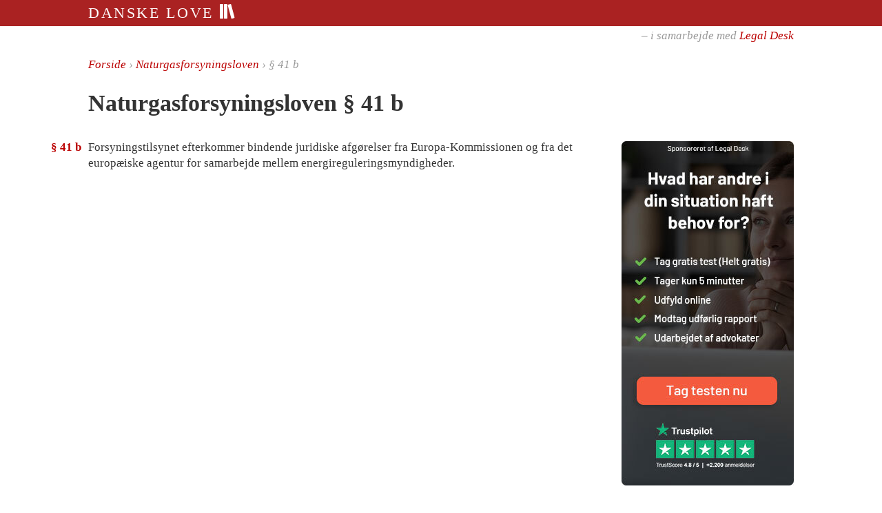

--- FILE ---
content_type: text/html; charset=UTF-8
request_url: https://danskelove.dk/naturgasforsyningsloven/41b
body_size: 1883
content:
<!DOCTYPE html>
<html lang="da">
    <head>
        <meta charset="UTF-8">
        <title>Naturgasforsyningsloven § 41 b</title>
        <meta name="viewport" content="width=device-width, initial-scale=1.0">
        <link rel="apple-touch-icon" sizes="144x144" href="/gfx/books-144x144.png">
        <link rel="stylesheet" type="text/css" href="/build/danskelove.5320d13f.css">
                <link rel="icon" type="image/x-icon" href="/favicon.ico">
                <link rel="canonical" href="/naturgasforsyningsloven/41b"><meta name="description" content="§41 b. Forsyningstilsynet efterkommer bindende juridiske afgørelser fra Europa-Kommissionen og fra det europæiske agentur for samarbejde mellem energireguleringsmyndigheder.">
    <meta property="og:title" content="Naturgasforsyningsloven § 41 b">
    <meta property="og:type" content="article">
    <meta property="og:site_name" content="Danske Love">
    <meta property="og:image" content="http://danskelove.dk/gfx/books-250x250.png">
    <meta property="og:description" content="Forsyningstilsynet efterkommer bindende juridiske afgørelser fra Europa-Kommissionen og fra det europæiske agentur for samarbejde mellem energireguleringsmyndigheder.">
    <meta name="twitter:card" content="summary" />
    </head>
    <body>
        <script>
        var currentCookiePolicy = 1;
        var matches = document.cookie.match(/cookiepolicy=(\d+)/);
        var acceptedCookiePolicy = matches ? parseInt(matches[1]) : null;
        var cookiesAccepted = acceptedCookiePolicy >= currentCookiePolicy;

        if (acceptedCookiePolicy != null || !navigator.cookieEnabled) {
            document.body.className += ' hide-c00kie-notice';
        }
        </script>

        <div id="header">
            <div class="top">
                <div class="inner">
                    <a href="/">
                        Danske Love
                        <img src="/gfx/books-white.svg" alt="">
                    </a>
                </div>
            </div>
            <div class="bottom">
                <div class="inner">
                    – i samarbejde med <a href="https://www.legaldesk.dk">Legal Desk</a>
                </div>
            </div>
        </div>
        
<div id="content" class="with-right">
    <div id="breadcrumb" itemscope itemtype="http://schema.org/BreadcrumbList">
        <a href="/">Forside</a>
        &rsaquo;
        <span itemprop="itemListElement" itemscope itemtype="http://schema.org/ListItem">
        <meta itemprop="position" content="1">
                    <a itemprop="item" href="/naturgasforsyningsloven">
              <span itemprop="name">Naturgasforsyningsloven</span>
            </a>
                </span>
        &rsaquo;
        § 41 b
    </div>

    <h1>Naturgasforsyningsloven § 41 b</h1>

        



<ol class="section" id="41b">
    <li class="subsection" id="41b.1"><h5>§ 41 b         </h5>Forsyningstilsynet efterkommer bindende juridiske afgørelser fra Europa-Kommissionen og fra det europæiske agentur for samarbejde mellem energireguleringsmyndigheder.</li>
</ol>

    <div id="right" class="section">
  <a href="https://www.legaldesk.dk/juratjek?utm_source=Webpage+Danskelove.dk&amp;utm_medium=Banner+Danskelove.dk&amp;utm_campaign=Banner+Danskelove.dk&amp;utm_id=Danskelove.dk">
    <img src="/gfx/legaldesk/250x500.jpg" class="portrait">
    <img src="/gfx/legaldesk/500x250.jpg" class="landscape">
  </a>
</div>
</div>


        <footer id="footer">
          <div class="inner">
            <a href="/register/a">Register</a>
            &nbsp;&ndash;&nbsp;
            <a rel="terms-of-service" href="/vilk%C3%A5r">Vilkår for brug</a>
            &nbsp;&ndash;&nbsp;
            <a rel="privacy-policy" href="/privatliv">Cookie- og privatlivspolitik</a>
          </div>
        </footer>

<!--
        <footer id="cookie-notice">
          <p class="container">
            Danske Love bruger cookies til at indsamle statistik.
            Denne information kan blive delt med tredjepart.
            Når du bruger sitet, accepterer du denne brug af cookies.
            <a class="read-more" href="/privatliv">Læs mere</a>
            <button class="reject-cookies">Afvis</button>
            <button class="accept-cookies">Accepter</button>
          </p>
        </footer>
-->
        <script src="https://code.jquery.com/jquery-3.3.1.min.js"
          integrity="sha256-FgpCb/KJQlLNfOu91ta32o/NMZxltwRo8QtmkMRdAu8="
          crossorigin="anonymous"></script>
        <script src="/build/danskelove.a2525f17.js"></script>
        
                <script>
          var _paq = _paq || [];
          _paq.push(['setTrackerUrl', 'https://matomo.chsc.dk/matomo.php']);
          _paq.push(['disableCookies']);
          _paq.push(['setSiteId', 3]);
          _paq.push(['trackPageView']);
        </script>
        <script async src="https://matomo.chsc.dk/matomo.js"></script>

        <script>
          function startTracking() {
          }
          if (cookiesAccepted) {
              startTracking();
          }
        </script>
        
        <div id="tooltip-template" class="tooltip hidden">
            <div class="arrow"></div>
            <div class="inner">
                <div class="loading"><span>§</span></div>
                <div class="body"></div>
            </div>
        </div>
    </body>
</html>
